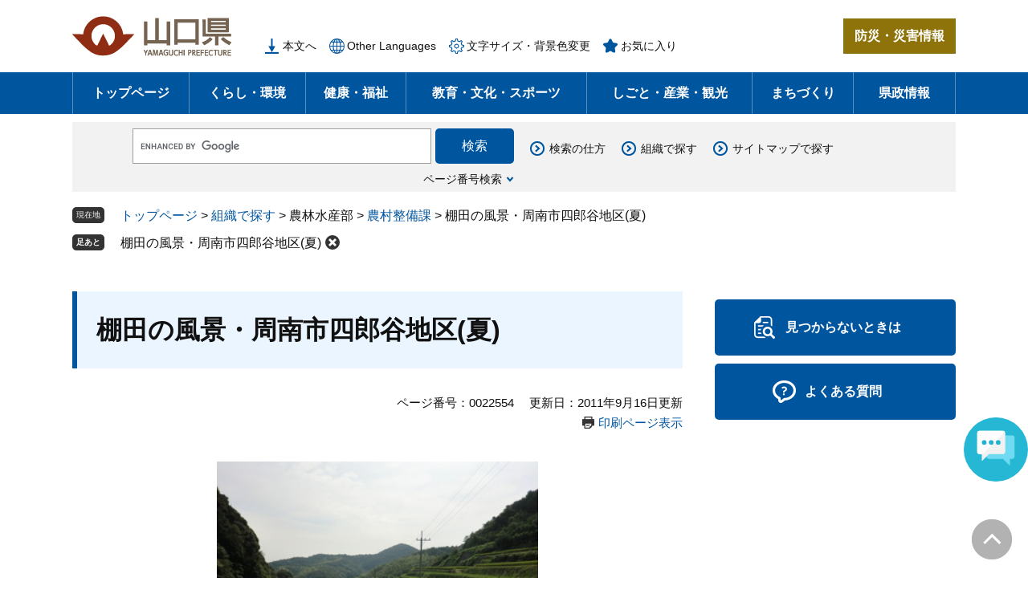

--- FILE ---
content_type: text/html
request_url: https://www.pref.yamaguchi.lg.jp/soshiki/104/22554.html
body_size: 21764
content:
<!DOCTYPE html>
<html lang="ja">
<head>
	<!-- Google Tag Manager -->
<script>(function(w,d,s,l,i){w[l]=w[l]||[];w[l].push({'gtm.start':
new Date().getTime(),event:'gtm.js'});var f=d.getElementsByTagName(s)[0],
j=d.createElement(s),dl=l!='dataLayer'?'&l='+l:'';j.async=true;j.src=
'https://www.googletagmanager.com/gtm.js?id='+i+dl;f.parentNode.insertBefore(j,f);
})(window,document,'script','dataLayer','GTM-KV3XMSKL');</script>
<!-- End Google Tag Manager -->
	<meta http-equiv="X-UA-Compatible" content="IE=edge">
	<meta charset="utf-8">
				<meta name="keywords" content="">
	<meta name="description" content="">
	
	<meta name="viewport" content="width=device-width, initial-scale=1.0">
	<title>棚田の風景・周南市四郎谷地区(夏) - 山口県ホームページ</title>
	<link rel="shortcut icon" href="/favicon.ico" type="image/vnd.microsoft.icon">
<link rel="icon" href="/favicon.ico" type="image/vnd.microsoft.icon">
<link rel="apple-touch-icon" href="/apple-touch-icon.png">
<link rel="stylesheet" media="print" href="/ssi/css/print.css">
<script src="/ssi/js/escapeurl.js"></script>
<script src="/ssi/js/jquery.js"></script>
<script src="/ssi/js/jquery-migrate.js"></script>
<script src="/ssi/js/common.js"></script>
<script src="/ssi/js/search-open-page-id.js"></script>
<script src="/ssi/js/last-page-parts-load-1.js"></script>
<script src="/ssi/js/footstep.js"></script>
<link rel="stylesheet" href="/ssi/css/footstep.css">
	<style  media="all">
		@import url("/ssi/css/detail.css");
	</style>
	
</head>
<body>
<!-- Google Tag Manager (noscript) -->
<noscript><iframe title="Google Tag Manager" src="https://www.googletagmanager.com/ns.html?id=GTM-KV3XMSKL"
height="0" width="0" style="display:none;visibility:hidden"></iframe></noscript>
<!-- End Google Tag Manager (noscript) -->
<div id="fb-root"></div>
<script async defer crossorigin="anonymous" src="https://connect.facebook.net/ja_JP/sdk.js#xfbml=1&amp;version=v23.0"></script>
<!-- レコメンドここから -->
<script src="/ssi/js/recommend.js"></script>
<iframe style="display:none;" id="oProxy" src="https://wwwc.netcrew-analysis.jp/recommend/proxy.html" title="レコメンド情報"></iframe>
<!-- レコメンドここまで -->
<div class="detail side2">
	<!-- コンテナここから -->
	<div id="container">
		<span class="hide" id="pagetop">ページの先頭です。</span>
		<span class="hide"><a href="#skip">メニューを飛ばして本文へ</a></span>

		<!-- ヘッダここから -->
		<div id="header">
			<div id="spm_wrap"><a href="https://dims-bousaiportal.bousaikiki.pref.yamaguchi.lg.jp/pub_web/portal-top/" target="_blank" rel="noopener noreferrer"><span class="hide">防災・災害情報</span></a><span class="external_link_text">＜外部リンク＞</span><button type="button" id="spm_menu"><span class="hide">メニュー</span></button></div>
<!-- header2ここから -->
<div id="header2">
	<div id="header2_box">
		<div id="he_left">
			<div id="logo"><a href="/"><img src="/img/common/logo.png" alt="山口県ホームページ" width="200" height="50"></a></div>
		</div>
		<div id="he_right">
			<!-- リンクここから -->
			<div id="header_link_wrap">
				<noscript><p>JavaScriptが無効のため、文字の大きさ・背景色を変更する機能を使用できません。</p></noscript>
				<ul id="header_link">
					<li class="h_main"><a href="#skip">本文へ</a></li><!--
					--><li class="h_soshiki"><a href="/soshiki/">組織で探す</a></li><!--
					--><li class="h_lang"><a href="/soshiki/21/26911.html" lang="en">Other Languages</a></li><!--
					--><li class="h_support h_box_wrap">
						<a href="javascript:void(0)" onclick="javascript:return false;" onkeypress="javascript:return false;" id="open_box_support" class="h_box_open">文字サイズ・背景色変更</a>
						<div id="box_support_menu" class="h_box">
							<div class="h_box2">
								<!-- 文字の大きさ変更ここから -->
								<dl id="moji_size">
									<dt>文字サイズ</dt><!--
									--><dd><a id="moji_default" href="javascript:fsc('default');" title="文字サイズを標準にする">標準</a></dd><!--
									--><dd><a id="moji_large" href="javascript:fsc('larger');" title="文字サイズを拡大する">拡大</a></dd>
								</dl>
								<!-- 文字の大きさ変更ここまで -->
								<!-- 背景の変更ここから -->
								<dl id="haikei_color">
									<dt>背景色変更</dt><!--
									--><dd><a id="haikei_white" href="javascript:SetCss(1);" title="背景色を白色に変更する">白</a></dd><!--
									--><dd><a id="haikei_black" href="javascript:SetCss(2);" title="背景色を黒色に変更する">黒</a></dd><!--
									--><dd><a id="haikei_blue"  href="javascript:SetCss(3);" title="背景色を青色に変更する">青</a></dd>
								</dl>
								<!-- 背景の変更ここまで -->
								<button type="button" id="close_box_support" class="h_box_close"><span class="hide">閉じる</span></button>
							</div>
						</div>
					</li><!--
					--><li class="h_keep h_box_wrap">
						<a href="javascript:void(0)" onclick="javascript:return false;" onkeypress="javascript:return false;" id="open_box_keep" class="h_box_open">お気に入り</a>
						<div id="box_keep_menu" class="h_box">
							<div class="h_box2">
								<div id="keep_page_box"></div>
								<button type="button" id="close_box_keep" class="h_box_close"><span class="hide">閉じる</span></button>
							</div>
						</div>
					</li>
				</ul>
			</div>
			<!-- リンクここまで -->
			<!-- 防災・災害情報ここから -->
			<div id="header_link_bosai">
				<a href="https://dims-bousaiportal.bousaikiki.pref.yamaguchi.lg.jp/pub_web/portal-top/" target="_blank" rel="noopener noreferrer">防災・災害情報</a><span class="external_link_text">＜外部リンク＞</span>
			</div>
			<!-- 防災・災害情報ここまで -->
		</div>
	</div>
</div>
<!-- header2ここまで -->
			<!-- グローバルここから -->
<div id="top_search">
	<div id="top_search_box">
		<ul id="gnav" class="pulldown">
			<li id="gnav0">
				<a class="ttl" href="/">トップページ</a>
			</li>
			<li id="gnav1" class="nav1">
				<a class="ttl" href="/life/1/">くらし・環境</a>
				<div class="pulldown_box">
					<div class="pulldown_box2">
						<div>
							<a href="/life/1/">くらし・環境</a>
						</div>
						<ul>
							<li><a href="/life/1/index.html#life1_a1">生活・パスポート</a></li>
							<li><a href="/life/1/index.html#life1_a2">住宅・土地</a></li>
							<li><a href="/life/1/index.html#life1_a3">防災</a></li>
							<li><a href="/life/1/index.html#life1_a4">県税・証紙</a></li>
							<li><a href="/life/1/index.html#life1_b1">人権・男女共同参画</a></li>
							<li><a href="/life/1/index.html#life1_b2">自然・環境</a></li>
						</ul>
					</div>
				</div>
			</li>
			<li id="gnav2" class="nav1">
				<a class="ttl" href="/life/2/">健康・福祉</a>
				<div class="pulldown_box">
					<div class="pulldown_box2">
						<div>
							<a href="/life/2/">健康・福祉</a>
						</div>
						<ul>
							<li><a href="/life/2/index.html#life2_a1">健康・医療</a></li>
							<li><a href="/life/2/index.html#life2_b1">高齢者・障害者等福祉</a></li>
							<li><a href="/life/2/index.html#life2_b2">結婚・妊娠・出産・子育て</a></li>
						</ul>
					</div>
				</div>
			</li>
			<li id="gnav3" class="nav1">
				<a class="ttl" href="/life/3/">教育・文化・スポーツ</a>
				<div class="pulldown_box">
					<div class="pulldown_box2">
						<div>
							<a href="/life/3/">教育・<br>文化・スポーツ</a>
						</div>
						<ul>
							<li><a href="/life/3/index.html#life3_a1">学校教育</a></li>
							<li><a href="/life/3/index.html#life3_a2">教育支援</a></li>
							<li><a href="/life/3/index.html#life3_b1">文化</a></li>
							<li><a href="/life/3/index.html#life3_b2">スポーツ</a></li>
						</ul>
					</div>
				</div>
			</li>
			<li id="gnav4" class="nav1">
				<a class="ttl" href="/life/4/">しごと・産業・観光</a>
				<div class="pulldown_box">
					<div class="pulldown_box2">
						<div>
							<a href="/life/4/">しごと・産業・観光</a>
						</div>
						<ul>
							<li><a href="/life/4/index.html#life4_a1">雇用・労働</a></li>
							<li><a href="/life/4/index.html#life4_a2">商工業</a></li>
							<li><a href="/life/4/index.html#life4_a3">企業立地</a></li>
							<li><a href="/life/4/index.html#life4_a4">建設・不動産</a></li>
							<li><a href="/life/4/index.html#life4_b1">農林水産全般</a></li>
							<li><a href="/life/4/index.html#life4_b2">農業</a></li>
							<li><a href="/life/4/index.html#life4_b3">林業</a></li>
							<li><a href="/life/4/index.html#life4_b4">畜産業</a></li>
							<li><a href="/life/4/index.html#life4_b5">水産業</a></li>
							<li><a href="/life/4/index.html#life4_c1">観光・特産</a></li>
						</ul>
					</div>
				</div>
			</li>
			<li id="gnav5" class="nav1">
				<a class="ttl" href="/life/5/">まちづくり</a>
				<div class="pulldown_box">
					<div class="pulldown_box2">
						<div>
							<a href="/life/5/">まちづくり</a>
						</div>
						<ul>
							<li><a href="/life/5/index.html#life5_a1">道路・交通</a></li>
							<li><a href="/life/5/index.html#life5_a2">港湾・空港</a></li>
							<li><a href="/life/5/index.html#life5_a3">まちづくり・都市計画・公園</a></li>
							<li><a href="/life/5/index.html#life5_a4">森林・砂防・河川・海岸</a></li>
							<li><a href="/life/5/index.html#life5_b1">ボランティア・NPO・公益法人</a></li>
							<li><a href="/life/5/index.html#life5_b2">地域振興</a></li>
						</ul>
					</div>
				</div>
			</li>
			<li id="gnav6" class="nav1">
				<a class="ttl" href="/life/6/">県政情報</a>
				<div class="pulldown_box">
					<div class="pulldown_box2">
						<div>
							<a href="/life/6/">県政情報</a>
						</div>
						<ul>
							<li><a href="/life/6/index.html#life6_a1">行財政</a></li>
							<li><a href="/life/6/index.html#life6_a2">組織・職員</a></li>
							<li><a href="/life/6/index.html#life6_a3">知事</a></li>
							<li><a href="/life/6/index.html#life6_b1">広報広聴・統計情報</a></li>
							<li><a href="/life/6/index.html#life6_b2">入札・契約情報</a></li>
							<li><a href="/life/6/index.html#life6_b3">議会・選挙</a></li>
						</ul>
					</div>
				</div>
			</li>
		</ul>
	</div>
</div>
<!-- グローバルここまで -->
			<!-- header3ここから -->
<div id="header3">
	<div id="header3_box">
		<!-- キーワード検索ここから -->
		<div id="top_search_keyword_wrap">
			<div id="top_search_keyword">
				<!-- Googleカスタム検索ここから -->
				<form action="/search.html" method="get" id="cse-search-box" name="cse-search-box">
					<input type="hidden" name="cx" value="e0d2525ebb51b164c"><!--
					--><input type="hidden" name="cof" value="FORID:11"><!--
					--><input type="hidden" name="ie" value="UTF-8"><!--
					--><label for="tmp_query"><span class="hide">Googleカスタム検索</span></label><!--
					--><input type="text" name="q" value="" id="tmp_query"><!--
					--><input type="submit" value="検索" id="submit" name="sa">
				</form>
				<script src="https://www.google.com/coop/cse/brand?form=cse-search-box"></script>
				<!-- Googleカスタム検索ここまで -->
			</div>
			<div id="top_search_page_id_wrap">
				<a href="javascript:void(0)" onclick="javascript:return false;" onkeypress="javascript:return false;" id="open_box_pageid">ページ番号検索</a>
				<div id="box_pageid_menu">
					<div id="box_pageid_menu2">
						<!-- ページID検索ここから -->
						<div id="top_search_page_id">
							<div id="open_page_id_box">
								<label for="open_page_id">ページ番号を入力</label>
								<div>
									<input type="text" id="open_page_id" name="open_page_id" value="">
									<input type="submit" value="検索" id="open_page_id_submit" name="open_page_id_submit" onclick="javascript:search_open_page_id();" onkeypress="javascript:search_open_page_id();">
								</div>
							</div>
							<div id="open_page_id_message"></div>
						</div>
						<!-- ページID検索ここまで -->
						<button type="button" id="close_box_pageid"><span class="hide">閉じる</span></button>
					</div>
				</div>
			</div>
		</div>
		<!-- キーワード検索ここまで -->
		<ul id="top_search_menu">
			<li><a href="/soshiki/21/107693.html">検索の仕方</a></li>
			<li><a href="/soshiki/">組織で探す</a></li>
			<li><a href="/sitemap.html">サイトマップで探す</a></li>
		</ul>
	</div>
</div>
<!-- header3ここまで -->
		</div>
		<!-- ヘッダここまで -->

		<!-- ぱんくずナビここから -->
		<div id="pankuzu_wrap">
			<!-- [[pankuzu_start]] -->
			<div class="pankuzu">
				<span class="icon_current">現在地</span>
				<span class="pankuzu_class pankuzu_class_top"><a href="/">トップページ</a></span>
				<span class="pankuzu_mark"> &gt; </span>
				<span class="pankuzu_class"><a href="/soshiki/">組織で探す</a></span>
				<span class="pankuzu_mark"> &gt; </span>
				<span class="pankuzu_class">農林水産部</span>
				<span class="pankuzu_mark"> &gt; </span>
				<span class="pankuzu_class"><a href="/soshiki/104/">農村整備課</a></span>
				<span class="pankuzu_mark"> &gt; </span>
				<span class="pankuzu_class pankuzu_class_current">棚田の風景・周南市四郎谷地区(夏)</span>
			</div>
			<!-- [[pankuzu_end]] -->
			<!-- [[pankuzu2_start]] --><!-- [[pankuzu2_end]] -->
			<!-- [[pankuzu_life_start]] --><!-- [[pankuzu_life_end]] -->
		</div>
		<!-- ぱんくずナビここまで -->

		<div id="mymainback">

			<!-- メインここから -->
			<div id="main">
				<div id="main_a">
					<hr class="hide">
					<p class="hide" id="skip">本文</p>

					<div id="main_header">
						<h1>棚田の風景・周南市四郎谷地区(夏)</h1>
					</div>

					<div id="content_header">
						<span class="open_page_id">ページ番号：0022554</span>
						<span class="date">更新日：2011年9月16日更新</span>
						<div class="link_print"><a id="print_mode_link" href="javascript:print_normal();">印刷ページ表示</a></div>
					</div>

					<!-- main_bodyここから -->
					<div id="main_body">

						
						<!-- [[page_main_body_start]] --><div class="detail_free" ><p style="text-align: center;"><a href="/uploaded/image/51878.jpg"><img alt="四郎谷地区の棚田" src="/uploaded/image/28923.jpg" style="width:400px"></a></p>

<p class="mn0 in0 fs-1 stc_006600 ct bdr_type0" style="text-align: center;">画像をクリックすると拡大します</p>
</div><!-- [[page_main_body_end]] -->

<div id="section_footer">
	<div id="section_footer_ttl"><h2>このページに関するお問い合わせ先</h2></div>
	<div id="section_footer_detail">
		<span class="sf_name"><a href="/soshiki/104/">農村整備課</a></span><span class="sf_name2">計画調整班</span><br>
		<span class="sf_zip">〒753-8501</span><span class="sf_address">山口県山口市滝町1番1号</span><br>
		<span class="sf_tel">Tel：083-933-3423</span>
		
		<div class="sf_email"><a href="https://www.pref.yamaguchi.lg.jp/form/detail.php?sec_sec1=104&amp;inq=05&lif_id=22554">メールでのお問い合わせはこちら</a></div>
	</div>
</div>

<!-- [[add-template-pdf]] -->
<!-- [[add-template-windowsmediaplayer]] -->
<!-- カレンダー登録・SNSボタンここから -->
<div id="content_footer">
	
	
	<div class="sns_button_wrap">
<div class="sns_button_x sns_button_tw"><a href="https://twitter.com/share" class="twitter-share-button">Post</a><span class="external_link_text">＜外部リンク＞</span><script>!function(d,s,id){var js,fjs=d.getElementsByTagName(s)[0],p=/^http:/.test(d.location)?'http':'https';if(!d.getElementById(id)){js=d.createElement(s);js.id=id;js.src=p+'://platform.twitter.com/widgets.js';fjs.parentNode.insertBefore(js,fjs);}}(document, 'script', 'twitter-wjs');</script></div>
<div class="sns_button_fb"><div class="fb-share-button" data-layout="button" data-size="small"></div></div>
<div class="sns_button_ln"><script>document.write('<div class="line-it-button" data-lang="ja" data-type="share-a" data-ver="3" data-url="'+htmlspecialchars_URL(location.href)+'" data-color="default" data-size="small" data-count="false" style="display: none;"></div>');</script><script src="https://www.line-website.com/social-plugins/js/thirdparty/loader.min.js" async="async" defer="defer"></script></div>
</div>
</div>
<!-- カレンダー登録・SNSボタンここまで -->
						
						

					</div>
					<!-- main_bodyここまで -->

					<!-- SDGsアイコンここから -->
					<div id="content_sdgs_wrap"></div>
					<!-- SDGsアイコンここまで -->

					<!-- おすすめコンテンツここから -->
					<div id="osusume_contents_area"></div>
					<!-- おすすめコンテンツここまで -->

				</div>
			</div>
			<!-- メインここまで -->
			<hr class="hide">

			<!-- サイドバー1ここから -->
			<!-- サイドバー1ここまで -->

			<!-- サイドバー2ここから -->
			<div id="sidebar2">

				<!-- 重要なお知らせここから -->
				<div id="important_noticest_area"></div>
				<!-- 重要なお知らせここまで -->

				<!-- フリー項目ここから -->
				<div id="sidebar_free_box_wrap"><!--<div class="blue">
	<div class="ttl"><h2>見出し（青）</h2></div>
	<ul>
		<li><a href="#">テキスト</a></li>
		<li><a href="#">テキストテキスト</a></li>
	</ul>
</div>--></div>
				<!-- フリー項目ここまで -->

				<!-- レコメンドここから -->
				<div id="recommend_tag" style="display: none;">
					<div id="sidebar_recommend">
						<div id="recommend_title"><h2><span>このページを見ている人は</span><span>こんなページも見ています</span></h2></div>
						<!-- [[recommend_tag]] -->
					</div>
				</div>
				<!-- レコメンドここまで -->

				<!-- AIレコメンドここから -->
				<div id="ai_recommend_tag" style="display: none;">
					<div id="sidebar_ai_recommend">
						<div id="ai_recommend_title"><h2><span>AI（人工知能）は</span><span>こんなページをおすすめします</span></h2></div>
						<!-- [[ai_recommend_tag]] -->
					</div>
				</div>
				<!-- AIレコメンドここまで -->

				<!-- 「見つからないとき」「よくある質問」ここから -->
				<div id="common_banner_link">
<ul>
<li id="common_banner_mitsukaranai"><a href="/soshiki/21/107693.html"><span>見つからないときは</span></a></li>
<li id="common_banner_faq"><a href="https://faq.pref.yamaguchi.lg.jp/" target="_blank"><span>よくある質問</span></a><span class="external_link_text">＜外部リンク＞</span></li>
</ul>
</div>
				<!-- 「見つからないとき」「よくある質問」ここまで -->

			</div>
			<!-- サイドバー2ここまで -->

		</div><!-- 3カラム終わり -->

		<!-- フッタここから -->
		<div id="footer">
			<div id="footer_link_pagetop">
	<a href="#pagetop"><img src="/img/common/btn_pagetop.png" alt="このページの先頭へ"></a>
</div>
			<div id="footer_link">
	<ul>
		<li><a href="/soshiki/21/13700.html">相談窓口</a></li>
		<li><a href="/soshiki/">連絡先一覧</a></li>
		<li><a href=" /soshiki/21/26968.html">県の施設</a></li>
		<li><a href="/soshiki/21/26952.html">県庁へのアクセス</a></li>
	</ul>
</div>
			<div id="author_info_wrap">
	<div id="author_info">
		<div id="logo_footer"><img src="/img/common/logo_footer.png" alt="山口県ロゴ" width="126" height="32"></div>
		<div id="author_box">
			<p><span class="f_author">山口県</span><span class="f_number">（法人番号2000020350001）</span></p>
			<p class="f_address">〒753-8501<br>
山口県山口市滝町1番1号</p>
			<p class="f_contact">電話：083-922-3111（代表）</p>
		</div>
	</div>
	<ul>
		<li><a href="/sitemap.html">サイトマップ</a></li>
		<li><a href="/soshiki/21/26951.html">このサイトの利用について</a></li>
		<li><a href="/soshiki/21/26975.html">個人情報の取り扱い</a></li>
		<li><a href="/soshiki/21/26954.html">ご意見・お問い合わせ</a></li>
	</ul>
</div>
<div id="copyright"><p lang="en">Copyright &#169; 1996-2021 Yamaguchi Prefecture.All Rights Reserved.</p></div>
		</div>
		<!-- フッタここまで -->

	</div>
	<!-- コンテナここまで -->
</div>
<!-- AIレコメンドここから -->
<div class="footer_insert_recommend_js"><script src="/ssi/js/ai-recommend-lib.js"></script>
<script src="/ssi/js/ai-recommend.js"></script></div>
<!-- AIレコメンドここまで -->
<script src="/ssi/js/inittablet.js"></script>
<!-- AIチャットボットここから -->
<script>
(function (c, n, s) {
    if (c[n] === void 0) {c['ULObject'] = n;
    c[n] = c[n] || function () {(c[n].q = c[n].q || []).push(arguments)};
    c[n].l = 1 * new Date();var e = document.createElement('script');
    e.async = 1;e.src = s + "/chatbot.js";
    var t = document.getElementsByTagName('script')[0];t.parentNode.insertBefore(e, t);}
})(window, 'ul_widget', 'https://support-widget.nakanohito.jp');
ul_widget('init', { 'id': 'b2481d0e3e906f6ce9e3', 'lg_id': '' });
</script>
<!-- AIチャットボットここまで -->

</body>
</html>

--- FILE ---
content_type: text/html
request_url: https://www.pref.yamaguchi.lg.jp/parts/last_page_osusume_contents_0.html?_=1769257323799
body_size: 872
content:
<div id="second_osusume">
	<h2 id="second_osusume_ttl">山口県おすすめ情報</h2>
	<input type="hidden" id="osusume_ctg_id" value="[[osusume_ctg_id]]">
	<ul id="second_osusume_list">
		<li><div><span class="osusume_img"><img src="/parts/img/bnr_aikasanet.jpg" alt="やまぐち社会貢献活動支援ネットの画像"></span><span class="osusume_link"><a href="https://www.kenmin.pref.yamaguchi.lg.jp/boranet201909/">やまぐち社会貢献活動支援ネット</a></span></div></li><li><div><span class="osusume_img"><img src="/parts/img/bnr_butiuma.jpg" alt="ぶちうまやまぐち.netの画像"></span><span class="osusume_link"><a href="https://www.buchiuma-y.net/">ぶちうまやまぐち.net</a></span></div></li><li><div><span class="osusume_img"><img src="/parts/img/bnr_yumehana.jpg" alt="ゆめはな開花プロジェクトの画像"></span><span class="osusume_link"><a href="https://www.yumehanakaika-pro.pref.yamaguchi.lg.jp/">ゆめはな開花プロジェクト</a></span></div></li>
	</ul>
</div>

--- FILE ---
content_type: text/css
request_url: https://www.pref.yamaguchi.lg.jp/ssi/css/footstep.css
body_size: 3509
content:
@charset "utf-8";

/* あしあと機能 */
#footstep_wrap {
	width: 1100px;
	margin: 0px auto 10px;
	-webkit-box-sizing: border-box;
	        box-sizing: border-box;
}
#mymainback #footstep_wrap {
	-webkit-box-ordinal-group: 1;
	    -ms-flex-order: 0;
	        order: 0;
}

#footstep {
	position: relative;
	padding-left: 6rem;
}

#footstep_detail {
	display: inline;
	position: static;
}
#footstep_ttl {
	display: block;
	width: 4rem;
	height: 2rem;
	background: #333333;
	border-radius: 5px;
	color: #ffffff;
	font-size: 1rem;
	font-weight: bold;
	line-height: 1.2rem;
	padding: 0.4rem 0px;
	text-align: center;
	-webkit-box-sizing: border-box;
	        box-sizing: border-box;
	position: absolute;
	top: 1px;
	left: 0px;
}

#clear_footstep {
	display: inline-block;
	vertical-align: top;
	width: 18px;
	height: 18px;
	margin: 2px 0px 0px 5px;
	padding: 0px;
	border: none;
	background: url(/img/common/icon_clear_black.png) no-repeat center center #333333;
	background-size: 18px 18px;
	border-radius: 100%;
	color: #ffffff;
	line-height: 1;
	text-align: left;
	text-indent: -9999em;
	overflow: hidden;
	cursor: pointer;
}

#footstep_detail:empty,
#footstep_detail:empty + #clear_footstep {
	display: none;
}

.fs_rireki {
	display: inline;
}
.fs_rireki:before {
	content: '>';
	padding: 0px 0.4em;
}
.fs_rireki:first-child:before {
	display: none;
}
.fs_rireki:last-child a {
	text-decoration: none !important;
	color: inherit !important;
	cursor: default;
}
/* あしあと機能 ここまで */


/* ページ記憶 */
#keep_page {
	text-align: left;
}
#keep_page .btn_func {
	display: block;
	width: 100%;
	border: none;
	background-color: #ffffff;
	background-repeat: no-repeat;
	background-position: 10px top;
	color: #111111;
	font-size: 1.5rem;
	line-height: 1.9rem;
	text-decoration: none;
	margin: 0px 0px 10px;
	padding: 8px 0px 8px 38px;
	cursor: pointer;
	text-align: left;
}
#keep_page .btn_func:hover,
#keep_page .btn_func:focus {
	text-decoration: underline;
}
#keep_page #ktp_save.btn_func {
	background-image: url(/img/common/icon_btn_keep1.png);
}
#keep_page #ktp_del_all.btn_func {
	background-image: url(/img/common/icon_btn_keep2.png);
}

#ktp_item_list {
	display: block;
	margin: 0px;
	padding: 0px;
	list-style: none;
	max-height: calc(100vh - 280px);
	min-height: 60px;
	overflow-y: auto;
}
#ktp_item_list:empty {
	min-height: 0px;
}
#ktp_item_list:empty:before {
	content: '登録がありません。';
	display: block;
	margin: 1em 0px;
}

.ktp_item {
	display: block;
	margin: 0px;
	padding: 10px 30px 10px 0px;
	line-height: 1.5;
	position: relative;
}

.ktp_item_del {
	display: block;
	width: 18px;
	height: 18px;
	margin: 0px;
	padding: 0px;
	border: none;
	background: url(/img/common/icon_clear_white.png) no-repeat center center #ffffff;
	background-size: 18px 18px;
	border-radius: 100%;
	color: #000000;
	line-height: 1;
	text-align: left;
	text-indent: -9999em;
	overflow: hidden;
	cursor: pointer;
	position: absolute;
	right: 0px;
	top: 50%;
	-webkit-transform: translateY(-50%);
	    -ms-transform: translateY(-50%);
	        transform: translateY(-50%);
}
/* ページ記憶ここまで */


/* アクセシビリティチェック画面 */
/*
.errrange ~ #keep_page {
	display: none !important;
}
*/
/* アクセシビリティチェック画面 ここまで */


/* スマートフォン */
@media screen and (max-width : 1099px) {

	#footstep_wrap {
		display: none !important;
	}

}
/* スマートフォン ここまで */